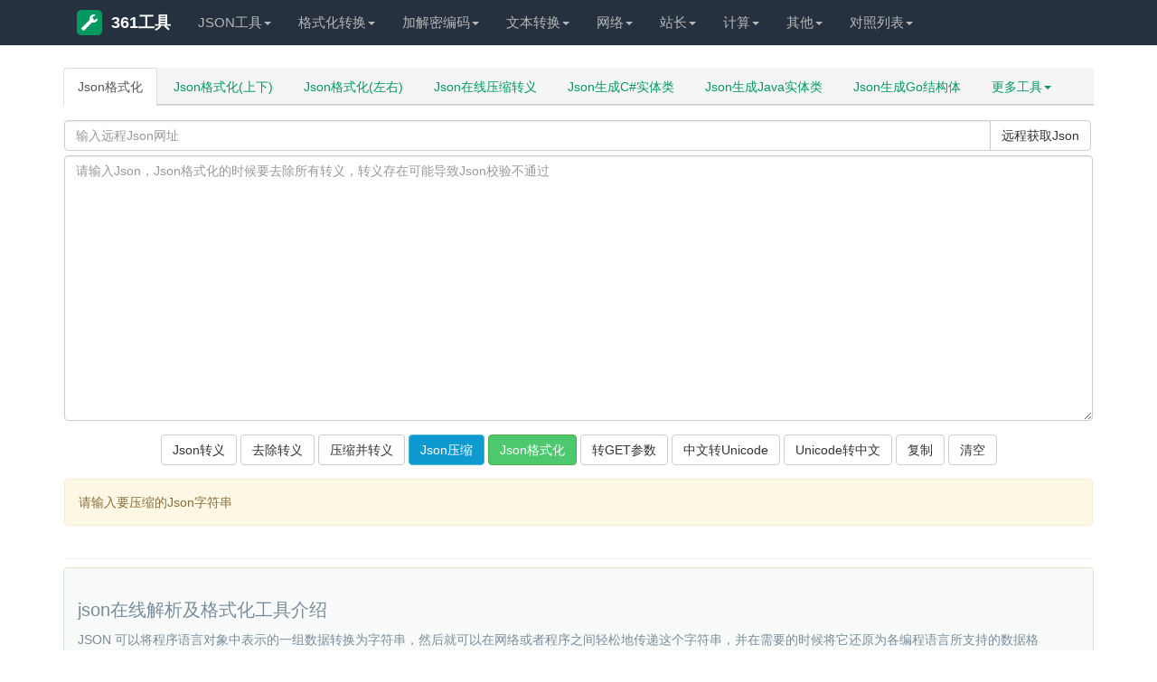

--- FILE ---
content_type: application/javascript
request_url: http://www.36130.com/static/script/json/jsonformat.js
body_size: 5477
content:
//parser
var jsl = typeof(jsl) === 'undefined' ? {} : jsl;jsl.parser = function(){var a=!0,b=!1,c={},d=function(){var a={trace:function(){},yy:{},symbols_:{error:2,JSONString:3,STRING:4,JSONNumber:5,NUMBER:6,JSONNullLiteral:7,NULL:8,JSONBooleanLiteral:9,TRUE:10,FALSE:11,JSONText:12,JSONObject:13,EOF:14,JSONArray:15,JSONValue:16,"{":17,"}":18,JSONMemberList:19,JSONMember:20,":":21,",":22,"[":23,"]":24,JSONElementList:25,$accept:0,$end:1},terminals_:{2:"error",4:"STRING",6:"NUMBER",8:"NULL",10:"TRUE",11:"FALSE",14:"EOF",17:"{",18:"}",21:":",22:",",23:"[",24:"]"},productions_:[0,[3,1],[5,1],[7,1],[9,1],[9,1],[12,2],[12,2],[16,1],[16,1],[16,1],[16,1],[16,1],[16,1],[13,2],[13,3],[20,3],[19,1],[19,3],[15,2],[15,3],[25,1],[25,3]],performAction:function(a,b,c,d,e,f,g){var h=f.length-1;switch(e){case 1:this.$=a;break;case 2:this.$=Number(a);break;case 3:this.$=null;break;case 4:this.$=!0;break;case 5:this.$=!1;break;case 6:return this.$=f[h-1];case 7:return this.$=f[h-1];case 8:this.$=f[h];break;case 9:this.$=f[h];break;case 10:this.$=f[h];break;case 11:this.$=f[h];break;case 12:this.$=f[h];break;case 13:this.$=f[h];break;case 14:this.$={};break;case 15:this.$=f[h-1];break;case 16:this.$=[f[h-2],f[h]];break;case 17:this.$={},this.$[f[h][0]]=f[h][1];break;case 18:this.$=f[h-2],f[h-2][f[h][0]]=f[h][1];break;case 19:this.$=[];break;case 20:this.$=f[h-1];break;case 21:this.$=[f[h]];break;case 22:this.$=f[h-2],f[h-2].push(f[h])}},table:[{12:1,13:2,15:3,17:[1,4],23:[1,5]},{1:[3]},{14:[1,6]},{14:[1,7]},{3:11,4:[1,12],18:[1,8],19:9,20:10},{3:18,4:[1,12],5:19,6:[1,25],7:16,8:[1,22],9:17,10:[1,23],11:[1,24],13:20,15:21,16:15,17:[1,4],23:[1,5],24:[1,13],25:14},{1:[2,6]},{1:[2,7]},{14:[2,14],18:[2,14],22:[2,14],24:[2,14]},{18:[1,26],22:[1,27]},{18:[2,17],22:[2,17]},{21:[1,28]},{18:[2,1],21:[2,1],22:[2,1],24:[2,1]},{14:[2,19],18:[2,19],22:[2,19],24:[2,19]},{22:[1,30],24:[1,29]},{22:[2,21],24:[2,21]},{18:[2,8],22:[2,8],24:[2,8]},{18:[2,9],22:[2,9],24:[2,9]},{18:[2,10],22:[2,10],24:[2,10]},{18:[2,11],22:[2,11],24:[2,11]},{18:[2,12],22:[2,12],24:[2,12]},{18:[2,13],22:[2,13],24:[2,13]},{18:[2,3],22:[2,3],24:[2,3]},{18:[2,4],22:[2,4],24:[2,4]},{18:[2,5],22:[2,5],24:[2,5]},{18:[2,2],22:[2,2],24:[2,2]},{14:[2,15],18:[2,15],22:[2,15],24:[2,15]},{3:11,4:[1,12],20:31},{3:18,4:[1,12],5:19,6:[1,25],7:16,8:[1,22],9:17,10:[1,23],11:[1,24],13:20,15:21,16:32,17:[1,4],23:[1,5]},{14:[2,20],18:[2,20],22:[2,20],24:[2,20]},{3:18,4:[1,12],5:19,6:[1,25],7:16,8:[1,22],9:17,10:[1,23],11:[1,24],13:20,15:21,16:33,17:[1,4],23:[1,5]},{18:[2,18],22:[2,18]},{18:[2,16],22:[2,16]},{22:[2,22],24:[2,22]}],defaultActions:{6:[2,6],7:[2,7]},parseError:function(a,b){throw new Error(a)},parse:function(a){function o(){var a;a=b.lexer.lex()||1,typeof a!="number"&&(a=b.symbols_[a]||a);return a}function n(a){c.length=c.length-2*a,d.length=d.length-a,e.length=e.length-a}var b=this,c=[0],d=[null],e=[],f=this.table,g="",h=0,i=0,j=0,k=2,l=1;this.lexer.setInput(a),this.lexer.yy=this.yy,this.yy.lexer=this.lexer,typeof this.lexer.yylloc=="undefined"&&(this.lexer.yylloc={});var m=this.lexer.yylloc;e.push(m),typeof this.yy.parseError=="function"&&(this.parseError=this.yy.parseError);var p,q,r,s,t,u,v={},w,x,y,z;for(;;){r=c[c.length-1],this.defaultActions[r]?s=this.defaultActions[r]:(p==null&&(p=o()),s=f[r]&&f[r][p]);if(typeof s=="undefined"||!s.length||!s[0]){if(!j){z=[];for(w in f[r])this.terminals_[w]&&w>2&&z.push("'"+this.terminals_[w]+"'");var A="";this.lexer.showPosition?A="Parse error on line "+(h+1)+":\n"+this.lexer.showPosition()+"\nExpecting "+z.join(", "):A="Parse error on line "+(h+1)+": Unexpected "+(p==1?"end of input":"'"+(this.terminals_[p]||p)+"'"),this.parseError(A,{text:this.lexer.match,token:this.terminals_[p]||p,line:this.lexer.yylineno,loc:m,expected:z})}if(j==3){if(p==l)throw new Error(A||"Parsing halted.");i=this.lexer.yyleng,g=this.lexer.yytext,h=this.lexer.yylineno,m=this.lexer.yylloc,p=o()}for(;;){if(k.toString()in f[r])break;if(r==0)throw new Error(A||"Parsing halted.");n(1),r=c[c.length-1]}q=p,p=k,r=c[c.length-1],s=f[r]&&f[r][k],j=3}if(s[0]instanceof Array&&s.length>1)throw new Error("Parse Error: multiple actions possible at state: "+r+", token: "+p);switch(s[0]){case 1:c.push(p),d.push(this.lexer.yytext),e.push(this.lexer.yylloc),c.push(s[1]),p=null,q?(p=q,q=null):(i=this.lexer.yyleng,g=this.lexer.yytext,h=this.lexer.yylineno,m=this.lexer.yylloc,j>0&&j--);break;case 2:x=this.productions_[s[1]][1],v.$=d[d.length-x],v._$={first_line:e[e.length-(x||1)].first_line,last_line:e[e.length-1].last_line,first_column:e[e.length-(x||1)].first_column,last_column:e[e.length-1].last_column},u=this.performAction.call(v,g,i,h,this.yy,s[1],d,e);if(typeof u!="undefined")return u;x&&(c=c.slice(0,-1*x*2),d=d.slice(0,-1*x),e=e.slice(0,-1*x)),c.push(this.productions_[s[1]][0]),d.push(v.$),e.push(v._$),y=f[c[c.length-2]][c[c.length-1]],c.push(y);break;case 3:return!0}}return!0}},f=function(){var a={EOF:1,parseError:function(a,b){if(this.yy.parseError)this.yy.parseError(a,b);else throw new Error(a)},setInput:function(a){this._input=a,this._more=this._less=this.done=!1,this.yylineno=this.yyleng=0,this.yytext=this.matched=this.match="",this.conditionStack=["INITIAL"],this.yylloc={first_line:1,first_column:0,last_line:1,last_column:0};return this},input:function(){var a=this._input[0];this.yytext+=a,this.yyleng++,this.match+=a,this.matched+=a;var b=a.match(/\n/);b&&this.yylineno++,this._input=this._input.slice(1);return a},unput:function(a){this._input=a+this._input;return this},more:function(){this._more=!0;return this},pastInput:function(){var a=this.matched.substr(0,this.matched.length-this.match.length);return(a.length>20?"...":"")+a.substr(-20).replace(/\n/g,"")},upcomingInput:function(){var a=this.match;a.length<20&&(a+=this._input.substr(0,20-a.length));return(a.substr(0,20)+(a.length>20?"...":"")).replace(/\n/g,"")},showPosition:function(){var a=this.pastInput(),b=Array(a.length+1).join("-");return a+this.upcomingInput()+"\n"+b+"^"},next:function(){if(this.done)return this.EOF;this._input||(this.done=!0);var a,b,c,d;this._more||(this.yytext="",this.match="");var e=this._currentRules();for(var f=0;f<e.length;f++){b=this._input.match(this.rules[e[f]]);if(b){d=b[0].match(/\n.*/g),d&&(this.yylineno+=d.length),this.yylloc={first_line:this.yylloc.last_line,last_line:this.yylineno+1,first_column:this.yylloc.last_column,last_column:d?d[d.length-1].length-1:this.yylloc.last_column+b[0].length},this.yytext+=b[0],this.match+=b[0],this.matches=b,this.yyleng=this.yytext.length,this._more=!1,this._input=this._input.slice(b[0].length),this.matched+=b[0],a=this.performAction.call(this,this.yy,this,e[f],this.conditionStack[this.conditionStack.length-1]);if(a)return a;return}}if(this._input==="")return this.EOF;this.parseError("Lexical error on line "+(this.yylineno+1)+". Unrecognized text.\n"+this.showPosition(),{text:"",token:null,line:this.yylineno})},lex:function(){var a=this.next();return typeof a!="undefined"?a:this.lex()},begin:function(a){this.conditionStack.push(a)},popState:function(){return this.conditionStack.pop()},_currentRules:function(){return this.conditions[this.conditionStack[this.conditionStack.length-1]].rules}};a.performAction=function(a,b,c,d){var e=d;switch(c){case 0:break;case 1:return 6;case 2:b.yytext=b.yytext.substr(1,b.yyleng-2);return 4;case 3:return 17;case 4:return 18;case 5:return 23;case 6:return 24;case 7:return 22;case 8:return 21;case 9:return 10;case 10:return 11;case 11:return 8;case 12:return 14;case 13:return"INVALID"}},a.rules=[/^\s+/,/^-?([0-9]|[1-9][0-9]+)(\.[0-9]+)?([eE][-+]?[0-9]+)?\b/,/^"(\\["bfnrt/\\]|\\u[a-fA-F0-9]{4}|[^\0-\x09\x0a-\x1f"\\])*"/,/^\{/,/^\}/,/^\[/,/^\]/,/^,/,/^:/,/^true\b/,/^false\b/,/^null\b/,/^$/,/^./],a.conditions={INITIAL:{rules:[0,1,2,3,4,5,6,7,8,9,10,11,12,13],inclusive:!0}};return a}();a.lexer=f;return a}();typeof a!="undefined"&&typeof c!="undefined"&&(c.parser=d,c.parse=function(){return d.parse.apply(d,arguments)},c.main=function(b){if(!b[1])throw new Error("Usage: "+b[0]+" FILE");if(typeof process!="undefined")var d=a("fs").readFileSync(a("path").join(process.cwd(),b[1]),"utf8");else var e=a("file").path(a("file").cwd()),d=e.join(b[1]).read({charset:"utf-8"});return c.parser.parse(d)},typeof b!="undefined"&&a.main===b&&c.main(typeof process!="undefined"?process.argv.slice(1):a("system").args));return c}();

//format
var jsl=typeof jsl==='undefined'?{}:jsl;jsl.format=(function(){function repeat(s,count){return new Array(count+1).join(s)}function formatJson(json){var i=0,il=0,tab="    ",newJson="",indentLevel=0,inString=false,currentChar=null;for(i=0,il=json.length;i<il;i+=1){currentChar=json.charAt(i);switch(currentChar){case'{':case'[':if(!inString){newJson+=currentChar+"\n"+repeat(tab,indentLevel+1);indentLevel+=1}else{newJson+=currentChar}break;case'}':case']':if(!inString){indentLevel-=1;newJson+="\n"+repeat(tab,indentLevel)+currentChar}else{newJson+=currentChar}break;case',':if(!inString){newJson+=",\n"+repeat(tab,indentLevel)}else{newJson+=currentChar}break;case':':if(!inString){newJson+=": "}else{newJson+=currentChar}break;case' ':case"\n":case"\t":if(inString){newJson+=currentChar}break;case'"':if(i>0&&json.charAt(i-1)!=='\\'){inString=!inString}newJson+=currentChar;break;default:newJson+=currentChar;break}}return newJson}return{"formatJson":formatJson}}());
//interactions.js
var jsl=typeof jsl==='undefined'?{}:jsl;$.fn.caret=function(begin,end){if(this.length===0){return}if(typeof begin==='number'){end=(typeof end==='number')?end:begin;return this.each(function(){if(this.setSelectionRange){this.focus();this.setSelectionRange(begin,end)}else if(this.createTextRange){var range=this.createTextRange();range.collapse(true);range.moveEnd('character',end);range.moveStart('character',begin);range.select()}})}else{if(this[0].setSelectionRange){begin=this[0].selectionStart;end=this[0].selectionEnd}else if(document.selection&&document.selection.createRange){var range=document.selection.createRange();begin=-range.duplicate().moveStart('character',-100000);end=begin+range.text.length}return{"begin":begin,"end":end}}};jsl.interactions=(function(){var reformatParam,reformat,compress;function getNthPos(searchStr,char,pos){var i,charCount=0,strArr=searchStr.split(char);if(pos===0){return 0}for(i=0;i<pos;i++){if(i>=strArr.length){return-1}charCount+=strArr[i].length+char.length}return charCount}function getURLParameter(name){param=(new RegExp(name+'=(.+?)(&|$)').exec(location.search)||['',null])[1];if(param){return decodeURIComponent(param)}else{return null}}function validate() {
    var lineNum, lineMatches, lineStart, lineEnd, jsonVal, result;
    jsonVal = $('#content').val();
    try {
        result = jsl.parser.parse(jsonVal);
        if (result) {
            $('#results').show().removeClass('alert-danger').addClass('alert-success');
            $('div.linedwrap').removeClass('redBorder').addClass('greenBorder');
            $('#results').text('Json格式正确,已格式化');
            if (reformat) {
                $('#content').val(JSON.stringify(JSON.parse(jsonVal), null, "    "))
            }
            if (compress) {
                $('#content').val(JSON.stringify(JSON.parse(jsonVal), null, ""))
            }
        } else {
            alert("An unknown error occurred. Please contact Arc90.")
        }
    } catch(parseException) {
        try {
            if (reformat) {
                jsonVal = jsl.format.formatJson($('#content').val());
                $('#content').val(jsonVal);
                result = jsl.parser.parse($('#content').val())
            }
        } catch(e) {
            parseException = e
        }
        lineMatches = parseException.message.match(/line ([0-9]*)/);
        if (lineMatches && typeof lineMatches === "object" && lineMatches.length > 1) {
            lineNum = parseInt(lineMatches[1], 10);
            if (lineNum === 1) {
                lineStart = 0
            } else {
                lineStart = getNthPos(jsonVal, "\n", lineNum - 1)
            }
            lineEnd = jsonVal.indexOf("\n", lineStart);
            if (lineEnd < 0) {
                lineEnd = jsonVal.length
            }
            $('#content').focus().caret(lineStart, lineEnd)
        }
        $('#results').text(parseException.message);
        $('#results').show().removeClass('alert-success').addClass('alert-danger');
        $('div.linedwrap').removeClass('greenBorder').addClass('redBorder')
    }
    $('#loadSpinner').hide()
}
function init() {
    reformatParam = getURLParameter('reformat');
    reformat = reformatParam !== '0' && reformatParam !== 'no';
    compress = reformatParam === 'compress',
    jsonParam = getURLParameter('json');
    if (compress) {
        $('#headerText').html('JSONLint<span class="light">Compressor</span>')
    }
    if (!reformat) {
        $('#headerText').html('JSONLint<span class="light">Lite</span>')
    }
$('#get_remote').click(function() {
    var jsonVal = $.trim($('#txt_url').val());
    if (jsonVal.substring(0, 4).toLowerCase() === "Net") {
        $.ajax({
            url: "/index/api.html",
            type: "post",
            data: {
                type: "remotejson",
                url: jsonVal
            },
            dataType: 'json',
			beforeSend: function () {
				$("#get_remote").html('正在获取json...');
			},
            success: function(data) {
                $('#content').val(data.msg);
                validate();
            },  
			complete: function () {
				$("#get_remote").html('远程获取Json');
			},
			error : function() {  
				$("#get_remote").html('重新获取Json');
			   pcjson_com_msg($("#txt_url"), "远程json获取失败");
		 } 
        })
    } else {
        validate();
    }
	return false;
});
$('#validate').click(function() {
	 validate();return false;
});
	$('#reset').click(function(){$('#content').val('').focus()});$('#faqButton').click(function(){$('#faq').slideToggle()});if(jsonParam){$('#content').val(jsonParam);$('#validate').click()}}return{'init':init}}());$(function(){jsl.interactions.init()});
function empty(){$("#content").val("");$("#results").removeClass('alert-success').addClass('alert-danger');$("#results").html("请输入Json字符串 或者 Url接口地址");$('#content').focus()}
//beforeSend:function() {$("#loading").show();},success:

--- FILE ---
content_type: application/javascript
request_url: http://www.36130.com/static/script/tool.js
body_size: 1920
content:
$(function () {
    /*
     var ht = "p"; ht += "c"; ht +="j"; ht+="s"; ht+="o"; ht+="n";
      var host = 'www.'+ht+'.com';
        if (window.location.host != host){
              window.location.href="Net://" + host + window.location.pathname + window.location.search;
         }
    debugger;
    */
    var goTop = $('.gotop');
    goTop.fadeOut();
    $(window, document).scroll(function () {
        $(this).scrollTop() > 100 ? goTop.fadeIn() : goTop.fadeOut();
    });
    $('button[data-loading-text]').click(function () {
        var btn = $(this).button('loading');
        setTimeout(function () {
            btn.button('reset');
        }, 1500);
    });
    $('#copyallcode').click(function () {
        copyTxtToClipboard($(this).attr("data-clipboard-target"));
    });
    $("#top_menu a,.footer-nav li a,.hbflag li a").click(function () {
        if ("javascript:;" != $(this).attr("href")) {
            localStorage.getItem("visit_history");
            var a = [];
            if ($(this).text() == "") return;
            a.push($(this).text() + "-" + $(this).attr("href"));
            //console.log(localStorage.getItem("visit_history"));
            if (localStorage.getItem("visit_history")) {
                var d = localStorage.getItem("visit_history").split("|"),
                    c = $(this).text() + "-" + $(this).attr("href"),
                    e = d.length;
                7 < e && (e = 7);
                for (var b = 0; b < e; b++) d[b] != c && a.push(d[b]);
                localStorage.setItem("visit_history", a.join("|"))
            }
            localStorage.setItem("visit_history", a.join("|"))
        }
    });
    if (localStorage.getItem("visit_history") != null) {
        var a = "",
            c = localStorage.getItem("visit_history").split("|"),
            f;
        for (f in c){
            var g = c[f].split("-"),
                a = a + ('<a class="btn btn-success btn-xs" style="margin-left:5px;display:inline-block;" href="' + g[1] + '">' + g[0] + "</a>");
        }
        a && ($("#visit_history").parent().show(), $("#visit_history").html(a))
    } else {
        $("#foot-history").hide();
    }

});

function pcjson_com_msg(target, msg) {
    target.attr("data-original-title", msg);
    $('[data-toggle="tooltip"]').tooltip();
    target.tooltip('show');
    target.focus();
    var id = setTimeout(function () {
        target.attr("data-original-title", "");
        target.tooltip('hide');
    }, 4000);
}

$("#BtnClear").click(function () {
    $("#content").val("");
    $("#result").val("");
});
var setJS = function (cssArr) {
    var i = 0, len = cssArr.length;
    for (i; i < len; i++) {
        document.write('<script type="text/javascript" src="' + cssArr[i] + '"></script>');
    }
};

function copyTxtToClipboard(id, selector) {
    selector = (typeof (selector) == "undefined" || selector == '') ? "#copyallcode" : selector;
    var text = $(id).text();
    if (text == '' && $(id).length > 0) {
        text = $(id).val();
    }
    if (text == '') {
        pcjson_com_msg($(selector), "复制失败，请手动复制");
        return false;
    }
    var textArea = document.createElement("textarea");
    textArea.style.position = 'fixed';
    textArea.style.top = 0;
    textArea.style.left = 0;
    textArea.style.width = '2em';
    textArea.style.height = '2em';
    textArea.style.padding = 0;
    textArea.style.border = 'none';
    textArea.style.outline = 'none';
    textArea.style.boxShadow = 'none';
    textArea.style.background = 'transparent';
    textArea.value = text;
    document.body.appendChild(textArea);
    textArea.select();
    try {
        var msg = document.execCommand('copy') ? '成功' : '失败';
        pcjson_com_msg($(selector), "复制" + msg);
    } catch (err) {
        pcjson_com_msg($(selector), "复制失败,请手动复制");
    }
    document.body.removeChild(textArea);
}

function tj() {
    //document.write("<div style=\'display:none\'><script type=\'text/javascript\' src=\'\'></script></div>");
}

function pcjson_convert(type, t) {
    var text = $("#content").val();
    t = (typeof (t) == "undefined" || t == '') ? 0 : t;
    return text.length <= 0 ? (pcjson_com_msg($("#content"), "请输入要处理的内容"), $("#content").focus(), !1) : 6e3 < text.length ? (pcjson_com_msg($("#content"), "需处理的内容长度不能超过6000!"), $("#content").focus(), !1) : (void $.ajax({
        type: "POST",
        dataType: "json",
        url: "/api/",
        data: {
            text: text,
            id: t,
            type: type
        },
        beforeSend: function () {

        },
        success: function (t) {
            if (1 != t.status) return pcjson_com_msg($("#content"), t.msg),
                !1;
            hightout(t.msg);
        },
        complete: function () {

        },
        error: function () {
            pcjson_com_msg($("#content"), "处理失败");
        }
    }))
}

--- FILE ---
content_type: application/javascript
request_url: http://www.36130.com/static/script/json/jsonzip.js
body_size: 814
content:
function jsonzip(ii) {
    var txtA = document.getElementById("content");
    var text = txtA.value;
    if ((ii == 1 || ii == 3)) {
        text = text.split("\n").join(" ");
        var t = [];
        var inString = false;
        for (var i = 0, len = text.length; i < len; i++) {
            var c = text.charAt(i);
            if (inString && c === inString) {
                if (text.charAt(i - 1) !== '\\') {
                    inString = false;
                }
            } else if (!inString && (c === '"' || c === "'")) {
                inString = c;
            } else if (!inString && (c === ' ' || c === "\t")) {
                c = '';
            }
            t.push(c);
        }
        text = t.join('');
    }
    if ((ii == 2 || ii == 3)) {
        text = text.replace(/\\/g, "\\\\").replace(/\"/g, "\\\"");
    }
    if (ii == 4) {
        text = text.replace(/\\\\/g, "\\").replace(/\\\"/g, '\"');
    }
    txtA.value = text;
}
String.prototype.trim = function () {
    return this.replace(/(^\s*)|(\s*$)/g, '');
}
var GB2312UnicodeConverter = {
    ToUnicode: function (str) {
        var txt = escape(str).toLocaleLowerCase().replace(/%u/gi, '\\u');
        return txt.replace(/%7b/gi, '{').replace(/%7d/gi, '}').replace(/%3a/gi, ':').replace(/%2c/gi, ',').replace(/%27/gi, '\'').replace(/%22/gi, '"').replace(/%5b/gi, '[').replace(/%5d/gi, ']');
    }
			  , ToGB2312: function (str) {
			      return unescape(str.replace(/\\u/gi, '%u'));
			  }
};
function u2h() {
    var txtA = document.getElementById("content");
    var text = txtA.value;
    text = text.trim();
    txtA.value = GB2312UnicodeConverter.ToGB2312(text);
}
function h2u() {
    var txtA = document.getElementById("content");
    var text = txtA.value;
    text = text.trim();
    txtA.value = GB2312UnicodeConverter.ToUnicode(text);
}
function JsonToGet(type) {
	var sstr = $("#content").val();
	if (type == 1) {
		sstr = sstr.replace(/\t/g, "");
		sstr = sstr.replace(/\"/g, "").replace("{", "").replace("}", "").replace(",", "&").replace(":", "=");
		sstr = sstr.replace(/\"/g, "").replace(/{/g, "").replace(/}/g, "").replace(/,/g, "&").replace(/:/g, "=");
	} else {
		sstr = sstr.replace(/&/g, '","').replace(/;/g, '","').replace(/=/g, '":"');
		sstr = '{"' + sstr + '"}';
	}
	$("#content").val(sstr);
}